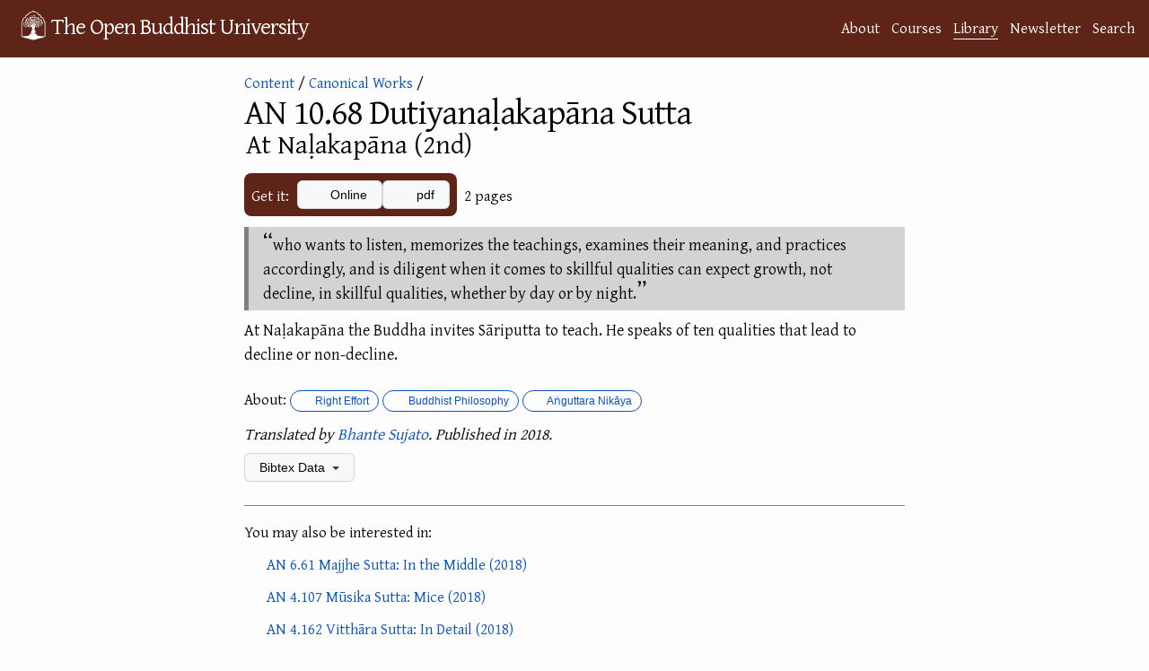

--- FILE ---
content_type: text/html; charset=utf-8
request_url: https://buddhistuniversity.net/content/canon/an10.68
body_size: 5167
content:
<!DOCTYPE html>
<html lang="en">
<head>
  <meta charset="utf-8">
  <meta http-equiv="X-UA-Compatible" content="IE=edge">
  <meta name="viewport" content="width=device-width, initial-scale=1"><!-- Begin Jekyll SEO tag v2.7.1 -->
<title>AN 10.68 Dutiyanaḷakapāna Sutta: At Naḷakapāna (2nd) @ The Open Buddhist University</title>
<meta name="generator" content="Jekyll v4.4.1" />
<meta property="og:title" content="AN 10.68 Dutiyanaḷakapāna Sutta: At Naḷakapāna (2nd)" />
<meta name="author" content="Khemarato Bhikkhu" />
<meta property="og:locale" content="en_US" />
<meta name="description" content="who wants to listen, memorizes the teachings, examines their meaning, and practices accordingly, and is diligent when it comes to skillful qualities can expect growth, not decline, in skillful qualities, whether by day or by night." />
<meta property="og:description" content="who wants to listen, memorizes the teachings, examines their meaning, and practices accordingly, and is diligent when it comes to skillful qualities can expect growth, not decline, in skillful qualities, whether by day or by night." />
<link rel="canonical" href="https://buddhistuniversity.net/content/canon/an10.68" />
<meta property="og:url" content="https://buddhistuniversity.net/content/canon/an10.68" />
<meta property="og:site_name" content="The Open Buddhist University" />
<meta property="og:image" content="https://drive.google.com/thumbnail?authuser=0&sz=w1000&id=1dP4GgpPYAyfmiMUkU__LPIdZOn9rl_W5" />
<meta property="og:type" content="article" />
<meta property="article:published_time" content="2024-09-24T14:48:08+07:00" />
<meta property="article:tag" content="problems" />
<meta property="article:tag" content="hermeneutics" />
<meta property="article:tag" content="philosophy" />
<meta property="article:tag" content="an" />
<meta property="article:author" content="https://buddhistuniversity.net/authors/sujato" />
<meta name="twitter:card" content="summary_large_image" />
<meta property="twitter:image" content="https://drive.google.com/thumbnail?authuser=0&sz=w1000&id=1dP4GgpPYAyfmiMUkU__LPIdZOn9rl_W5" />
<meta property="twitter:title" content="AN 10.68 Dutiyanaḷakapāna Sutta: At Naḷakapāna (2nd)" />
<script type="application/ld+json">
{"@type":"BlogPosting","description":"who wants to listen, memorizes the teachings, examines their meaning, and practices accordingly, and is diligent when it comes to skillful qualities can expect growth, not decline, in skillful qualities, whether by day or by night.","author":{"@type":"Person","name":"Khemarato Bhikkhu"},"image":"https://drive.google.com/thumbnail?authuser=0&sz=w1000&id=1dP4GgpPYAyfmiMUkU__LPIdZOn9rl_W5","url":"https://buddhistuniversity.net/content/canon/an10.68","headline":"AN 10.68 Dutiyanaḷakapāna Sutta: At Naḷakapāna (2nd)","dateModified":"2024-09-24T14:48:08+07:00","datePublished":"2023-08-15T13:55:06+07:00","mainEntityOfPage":{"@type":"WebPage","@id":"https://buddhistuniversity.net/content/canon/an10.68"},"@context":"https://schema.org"}</script>
<!-- End Jekyll SEO tag -->
<!-- The Google Font async wizardry below is courtesy of: https://csswizardry.com/2020/05/the-fastest-google-fonts/ -->
    <link rel="preconnect" href="https://fonts.gstatic.com" crossorigin />
    <link rel="preload" as="style" href="https://fonts.googleapis.com/css2?family=Gentium+Plus&family=Noto+Serif+TC&family=Noto+Serif+JP&family=Noto+Color+Emoji&family=Noto+Serif+Thai&display=swap" />
    <link rel="stylesheet" href="https://fonts.googleapis.com/css2?family=Gentium+Plus&family=Noto+Serif+TC&family=Noto+Serif+JP&family=Noto+Color+Emoji&family=Noto+Serif+Thai&display=swap" media="print" onload="this.media='all'" />
    <noscript>
      <link rel="stylesheet" href="https://fonts.googleapis.com/css2?family=Gentium+Plus&family=Noto+Serif+TC&family=Noto+Serif+JP&family=Noto+Color+Emoji&family=Noto+Serif+Thai" />
    </noscript><link rel="stylesheet" href="/assets/css/purged-main.css?u=1a7ae88">
  
  <link rel="stylesheet" href="/assets/css/content-perma.css?u=1a7ae88">
  <link rel="apple-touch-icon" sizes="144x144" href="/assets/imgs/ms-icon-144x144.png">
  <link rel="apple-touch-icon" sizes="180x180" href="/assets/imgs/apple-touch-icon.png">
  <link rel="icon" type="image/png" sizes="192x192" href="/android-chrome-192x192.png">
  <link rel="icon" type="image/png" sizes="32x32" href="/assets/imgs/favicon-32x32.png">
  <link rel="icon" type="image/png" sizes="16x16" href="/assets/imgs/favicon-16x16.png">
  <link rel="manifest" href="/site.webmanifest">
  <link rel="mask-icon" href="/assets/imgs/logo.svg" color="#5E2417">
  <meta name="msapplication-TileColor" content="#5E2417">
  <meta name="theme-color" content="#5E2417"><script>
      window.WEBSITE_SECTION = 'library';
      function mkscrpt(g,i,o,a,m,s){i=window;s=document;o='script';a=s.createElement(o),
      m=s.getElementsByTagName(o)[0];a.async=1;a.src=g;m.parentNode.insertBefore(a,m);return a;}
      if(!(window.doNotTrack === "1" || navigator.doNotTrack === "1" || navigator.doNotTrack === "yes" || navigator.msDoNotTrack === "1" || localStorage.getItem("doNotTrack") == "1") || localStorage.getItem('TRACK') == "1") {
        mkscrpt('https://www.googletagmanager.com/gtag/js?id=G-B3PH0LF6QQ');
        mkscrpt('/assets/js/buggytrack.js');
        window.dataLayer = window.dataLayer || [];
        function gtag(){dataLayer.push(arguments);}
        gtag('js', new Date());
        gtag('config', 'G-B3PH0LF6QQ', {
          'pixel_ratio':Math.round(window.devicePixelRatio*10)/10,
          'viewport_width':window.innerWidth,
          'viewport_height':window.innerHeight,
          'currency':'USD',
          'content_group':'library'
        });
      }
    </script>
</head>
<body>
<a class="skip-to-main" href="#main">Skip to content</a>
<header class="site-header" role="banner">
  <div class="wrapper">
    <a class="site-title" rel="author" href="/"><img height="48" src="/assets/imgs/logo.png" alt="logo"></img><span>The Open Buddhist University</span></a>
      <nav class="site-nav-links"><a class="page-link" href="/about/">About</a><a class="page-link" href="/courses/">Courses</a><a class="page-link highlighted-nav-link" href="/library/">Library</a><a class="page-link" href="/blog/">Newsletter</a><a class="page-link" href="/search/">Search</a></nav>
  </div>
  
</header>
<noscript>
  <img src="https://buddhistuni.goatcounter.com/count?p=//content/canon/an10.68&t=AN+10.68+Dutiyana%E1%B8%B7akap%C4%81na+Sutta%3A+At+Na%E1%B8%B7akap%C4%81na+%282nd%29">
</noscript>

    <main class="page-content" aria-label="Content">
      <div id="main" tabindex="-1" class="wrapper">
        <article class="content-perma">

  <header class="post-header" style="margin-bottom: 12px;"><div>
    <script>window.topic_category="problems";</script>
    <div class="back"><a href="/content/">Content</a>&nbsp;/ <a href="/content/canon/">Canonical Works</a>&nbsp;/</div><img src="https://drive.google.com/thumbnail?authuser=0&sz=h500&id=1dP4GgpPYAyfmiMUkU__LPIdZOn9rl_W5" onerror="this.remove()"></div><div class="content-information">
    
    <h1 class="post-title">AN 10.68 Dutiyanaḷakapāna Sutta<span style="color:transparent">: </span><div class="post-subtitle">At Naḷakapāna (2nd)
</div></h1>
    
    
    <div class="mb-3"></div>

    
    <div class="download-info">
    <div class="content_links"><div class="intro-text">Get it:</div>
  <div class="the-links">
     <div class="a-link"><a class="btn"  data-content-title="AN 10.68 Dutiyanaḷakapāna Sutta: At Naḷakapāna (2nd)" ga-event-value="0.35" data-content-value="0.35" data-content-path="canon/an10.68" data-content-link-ext="Main External URL" data-content-category="canon" data-content-subcat="" data-content-course="problems" data-content-authors="sujato" href="https://suttacentral.net/an10.68/en/sujato"><i aria-hidden="true" title="will take you off to another website on the World Wide Web" class="fas fa-globe"></i> Online</a></div>
    
            <div class="a-link"><a class="btn" data-content-title="AN 10.68 Dutiyanaḷakapāna Sutta: At Naḷakapāna (2nd)" ga-event-value="0.35" data-content-value="0.35" data-content-path="canon/an10.68" data-content-link-ext="pdf" data-content-category="canon" data-content-subcat="" data-content-course="problems" data-content-authors="sujato" href="https://drive.google.com/file/d/1dP4GgpPYAyfmiMUkU__LPIdZOn9rl_W5/view?usp=drivesdk"><i aria-hidden="true" title="will open in Google Drive" class="fab fa-google-drive"></i> pdf</a></div>
        </div>
</div>

    <div><span class="content_size">2 pages</span>

</div>
    </div>
  </div>
 </header>
  <div class="post-content">
        
        <blockquote>
  <p>who wants to listen, memorizes the teachings, examines their meaning, and practices accordingly, and is diligent when it comes to skillful qualities can expect growth, not decline, in skillful qualities, whether by day or by night.</p>
</blockquote>

<p>At Naḷakapāna the Buddha invites Sāriputta to teach. He speaks of ten qualities that lead to decline or non-decline.</p>


  </div>

  <footer>
    
    
   
   <p class="star_desc">
     About: <a class="TagLabel" href="/tags/problems"><i class="fas fa-tag"></i> Right Effort</a><a class="TagLabel" href="/tags/philosophy"><i class="fas fa-tag"></i> Buddhist Philosophy</a><a class="TagLabel" href="/tags/an"><i class="fas fa-tag"></i> Aṅguttara Nikāya</a>
   </p>
        
        
    
    <p class="pub_desc"><i>Translated by <a href="/authors/sujato">Bhante Sujato</a>.
        Published in 2018.

    </i></p>
 
  
    <details class="details-reset bibtex">
      <summary class="btn">Bibtex Data <span class="dropdown-caret"></span></summary>
      <div>

<div class="language-tex highlighter-rouge"><div class="highlight"><pre class="highlight"><code>@misc<span class="p">{</span>sujato2018-an-010-068,
    category=<span class="p">{</span>canon<span class="p">}</span>,
    title=<span class="p">{{</span>A<span class="p">}{</span>N<span class="p">}</span> 10.68 <span class="p">{</span>D<span class="p">}</span>utiyanaḷakapāna <span class="p">{</span>S<span class="p">}</span>utta: <span class="p">{</span>A<span class="p">}</span>t <span class="p">{</span>N<span class="p">}</span>aḷakapāna (2nd)<span class="p">}</span>,
    translator=<span class="p">{</span>Bhante Sujato<span class="p">}</span>,
    year=2018,
    pagecount=2,
    keywords=<span class="p">{</span>problems,hermeneutics,philosophy,an<span class="p">}</span>,
    ranking=<span class="p">{</span>rank3<span class="p">}</span>,
    url=<span class="p">{</span>https://suttacentral.net/an10.68/en/sujato<span class="p">}</span>
<span class="p">}</span>
</code></pre></div></div>

      <button class="btn copybutton" data-clipboard-text="@misc{sujato2018-an-010-068,
    category={canon},
    title={{A}{N} 10.68 {D}utiyanaḷakapāna {S}utta: {A}t {N}aḷakapāna (2nd)},
    translator={Bhante Sujato},
    year=2018,
    pagecount=2,
    keywords={problems,hermeneutics,philosophy,an},
    ranking={rank3},
    url={https://suttacentral.net/an10.68/en/sujato}
}
"><i class="fas fa-copy"></i> Copy to clipboard</button>
      <script src="/assets/js/clipboard.js"></script>
      <script>
var cb = new ClipboardJS('.copybutton');
cb.on('success', function(e){showTooltip(e.trigger,'Copied');});
cb.on('error', function(e){showTooltip(e.trigger,'Error');});

function clearTooltip(){this.setAttribute('class','btn copybutton');this.removeAttribute('aria-label');}
function showTooltip(elem,msg){elem.setAttribute('class','btn copybutton tooltipped tooltipped-n');elem.setAttribute('aria-label',msg); setTimeout(clearTooltip.bind(elem), 4000);}
      </script>
      <table id="metadata"><tbody>
        <tr><td>Added</td><td><span>Tue, 15 Aug 2023 13:55:06 +0700</span></td></tr>
        <tr><td>Updated</td><td><span>Tue, 24 Sep 2024 14:48:08 +0700</span></td></tr>
        <tr><td>Sorting Value</td><td><span>0.35</span></td></tr>
      </tbody></table>
      <script type="module">
        function addDownloadCountRow(download_count) {
          const table = document.getElementById("metadata");
          const dcRow = table.insertRow();
          const labelCell = dcRow.insertCell(0);
          labelCell.appendChild(document.createTextNode("Download Count"));
          const valueCell = dcRow.insertCell(1);
          const value = document.createTextNode(download_count.toString());
          const valueSpan = document.createElement('span');
          valueSpan.appendChild(value);
          valueCell.appendChild(valueSpan);
        }
        const download_count_resp = await fetch("https://buddhistuniversity.net/analytics/content/canon/an10.68.download_count");
        var download_count = 0;
        if (download_count_resp.ok) {
          download_count = await download_count_resp.text();
          download_count = Number.parseInt(download_count);
        }
        
        download_count++;
        addDownloadCountRow(download_count);
      </script>
      <span><a href="https://github.com/buddhist-uni/buddhist-uni.github.io/blob/main/_content/canon/an10.68.md">View this entry's source code on GitHub</a></span>
      </div>
    </details>

    
      
      <div class="similar_content_footer"><p>You may also be interested in:</p><ul><li>
<span><i aria-hidden="true" title="is canonical" class="fas fa-dharmachakra"></i> </span>

<span class="simple_content_title"><a href="/content/canon/an6.61">AN 6.61 Majjhe Sutta: In the Middle
 (2018)</a></span>
</li><li>
<span><i aria-hidden="true" title="is canonical" class="fas fa-dharmachakra"></i> </span>

<span class="simple_content_title"><a href="/content/canon/an4.107">AN 4.107 Mūsika Sutta: Mice
 (2018)</a></span>
</li><li>
<span><i aria-hidden="true" title="is canonical" class="fas fa-dharmachakra"></i> </span>

<span class="simple_content_title"><a href="/content/canon/an4.162">AN 4.162 Vitthāra Sutta: In Detail
 (2018)</a></span>
</li><li>
<span><i aria-hidden="true" title="is meant to be listened to" class="fas fa-volume-up"></i> </span>

<span class="simple_content_title"><a href="/content/av/five-things-for-right-view_yuttadhammo">Five Things for Attaining Right View
 (2010) – Bhante Yuttadhammo</a></span>
</li><li>
<span><i aria-hidden="true" title="is canonical" class="fas fa-dharmachakra"></i> </span>

<span class="simple_content_title"><a href="/content/canon/sn44.2">SN 44.2 Anurādha Sutta: With Anurādha
 (2018)</a></span>
</li><li>
<span><i aria-hidden="true" title="is canonical" class="fas fa-dharmachakra"></i> </span>

<span class="simple_content_title"><a href="/content/canon/an4.180">AN 4.180 Mahāpadesa Sutta: The Four Great References
 (2018)</a></span>
</li><li>
<span><i aria-hidden="true" title="is canonical" class="fas fa-dharmachakra"></i> </span>

<span class="simple_content_title"><a href="/content/canon/an5.162">AN 5.162 Dutiyaāghātapaṭivinaya Sutta: Getting Rid of Resentment (2)
 (2018)</a></span>
</li><li>
<span><i aria-hidden="true" title="is meant to be listened to" class="fas fa-volume-up"></i> </span>

<span class="simple_content_title"><a href="/content/av/kamma-and-rebirth_brahm">Kamma and Rebirth
 (2003) – Ajahn Brahm</a></span>
</li><li>
<span><i aria-hidden="true" title="is canonical" class="fas fa-dharmachakra"></i> </span>

<span class="simple_content_title"><a href="/content/canon/an6.42">AN 6.42 Nāgita Sutta: With Nāgit
 (2018)</a></span>
</li><li>
<span><i aria-hidden="true" title="is canonical" class="fas fa-dharmachakra"></i> </span>

<span class="simple_content_title"><a href="/content/canon/sn22.95">SN 22.95 Pheṇapiṇḍūpama Sutta: A Lump of Foam
 (2000)</a></span>
</li><li><a href="/content/random">Or A Random Item from the Library...</a></li></ul></div>
    
  </footer>

</article>

      </div>
    </main>

<footer class="site-footer h-card">
  <data class="u-url" href="/"></data><div class="wrapper">
    <h2 class="footer-heading">The Open Buddhist University</h2>
    <div class="footer-col-wrapper">
      <div class="footer-col footer-col-1">
        <ul class="contact-list">
          <li class="p-name">Khemarato Bhikkhu (Chief Librarian)</li><li><a class="u-email" href="/cdn-cgi/l/email-protection#3950575f56795b4c5d5d51504a4d4c57504f5c4b4a504d4017575c4d"><span class="__cf_email__" data-cfemail="630a0d050c23011607070b0a1017160d0a150611100a171a4d0d0617">[email&#160;protected]</span></a></li></ul>
      </div>

      <div class="footer-col footer-col-2"><ul class="social-media-list"><li><a href="https://buddhistuniversity.substack.com"><i class="fas fa-bookmark"></i> <span class="username">Substack</span></a></li><li><a href="https://github.com/buddhist-uni/buddhist-uni.github.io"><svg class="svg-icon"><use xlink:href="/assets/imgs/minima-social-icons.svg#github"></use></svg> <span class="username">GitHub</span></a></li><li><a rel="me" href="https://digipres.club/@obu"><i class="fab fa-mastodon"></i> <span class="username">Mastodon</span></a>
    / <a href="https://bsky.app/profile/buddhistuniversity.net"><i class="fab fa-bluesky"></i> <span class="username">Bluesky</span></a>
  </li><li><a href="/feed"><svg class="svg-icon"><use xlink:href="/assets/imgs/minima-social-icons.svg#rss"></use></svg> <span class="username">RSS Feeds</span></a></li></ul>
</div>

      <div class="footer-col footer-col-3">
        <p>A website dedicated to providing free, online courses and bibliographies in Buddhist Studies. </p>
      </div>
    </div>
  </div>
</footer>
<script data-cfasync="false" src="/cdn-cgi/scripts/5c5dd728/cloudflare-static/email-decode.min.js"></script><script defer src="https://static.cloudflareinsights.com/beacon.min.js/vcd15cbe7772f49c399c6a5babf22c1241717689176015" integrity="sha512-ZpsOmlRQV6y907TI0dKBHq9Md29nnaEIPlkf84rnaERnq6zvWvPUqr2ft8M1aS28oN72PdrCzSjY4U6VaAw1EQ==" data-cf-beacon='{"version":"2024.11.0","token":"84bd2919d57e4e33bb69efc578c8c81e","r":1,"server_timing":{"name":{"cfCacheStatus":true,"cfEdge":true,"cfExtPri":true,"cfL4":true,"cfOrigin":true,"cfSpeedBrain":true},"location_startswith":null}}' crossorigin="anonymous"></script>
</body>
</html>
